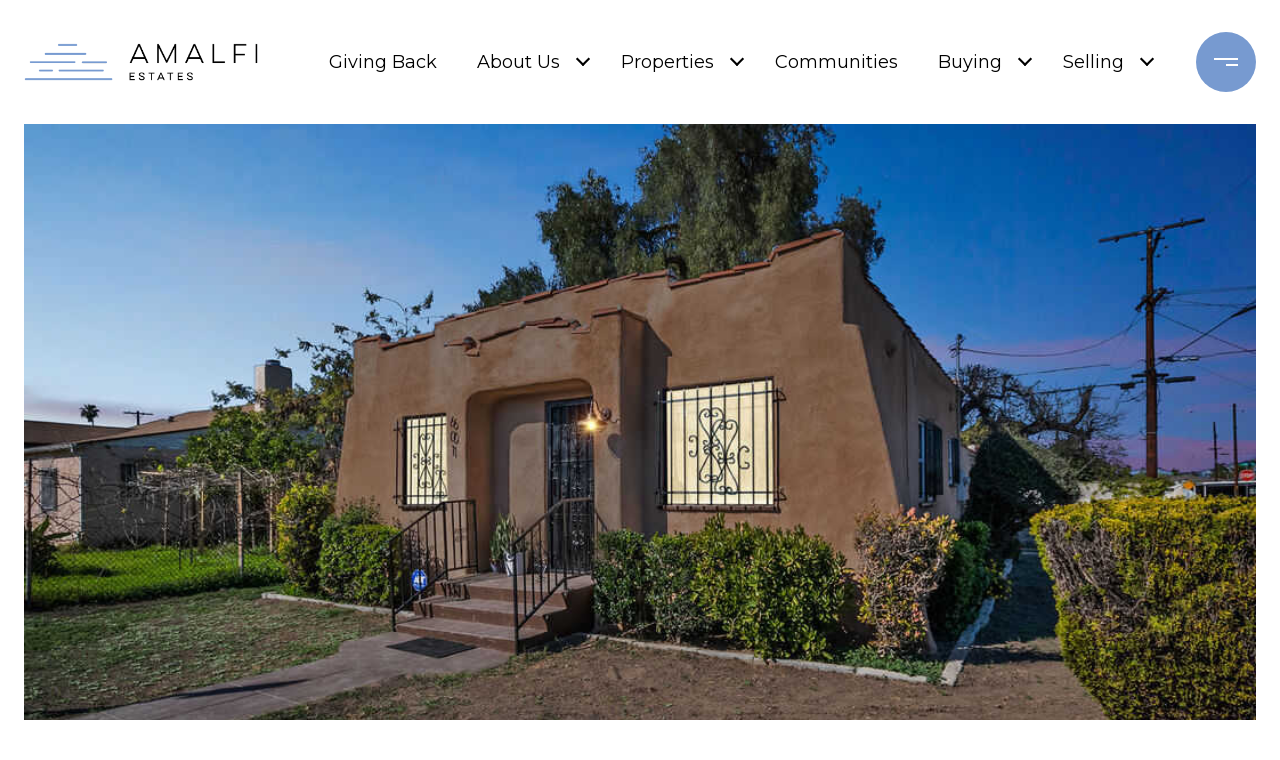

--- FILE ---
content_type: text/html; charset=utf-8
request_url: https://bss.luxurypresence.com/buttons/googleOneTap?companyId=d2a359c0-d879-4840-938b-f0bb8351cc6c&websiteId=2b9f3b9c-8d13-4525-81b1-0e846aa51be2&pageId=1459004f-c746-4eb2-a20c-a05cc5670cfd&sourceUrl=https%3A%2F%2Famalfiestates.com%2Fproperties%2F601-w-cressey-st&pageMeta=%7B%22sourceResource%22%3A%22properties%22%2C%22pageElementId%22%3A%22c5372ed4-367a-4351-b5f0-d349585bcb18%22%2C%22pageQueryVariables%22%3A%7B%22property%22%3A%7B%22id%22%3A%22c5372ed4-367a-4351-b5f0-d349585bcb18%22%7D%2C%22properties%22%3A%7B%22relatedNeighborhoodPropertyId%22%3A%22c5372ed4-367a-4351-b5f0-d349585bcb18%22%2C%22sort%22%3A%22salesPrice%22%7D%2C%22neighborhood%22%3A%7B%7D%2C%22pressReleases%22%3A%7B%22propertyId%22%3A%22c5372ed4-367a-4351-b5f0-d349585bcb18%22%7D%7D%7D
body_size: 2837
content:
<style>
  html, body {margin: 0; padding: 0;}
</style>
<script src="https://accounts.google.com/gsi/client" async defer></script>
<script>
const parseURL = (url) => {
    const a = document.createElement('a');
    a.href = url;
    return a.origin;
}

const login = (token, provider, source)  => {
  const origin = (window.location != window.parent.location)
    ? parseURL(document.referrer)
    : window.location.origin;  
  const xhr = new XMLHttpRequest();
  xhr.responseType = 'json';
  xhr.onreadystatechange = function() {
    if (xhr.readyState === 4) {
      const response = xhr.response;
      const msg = {
        event: response.status,
        provider: provider,
        source: source,
        token: token
      }
      window.parent.postMessage(msg, origin);
    }
  }
  xhr.withCredentials = true;
  xhr.open('POST', `${origin}/api/v1/auth/login`, true);
  xhr.setRequestHeader("Content-Type", "application/json;charset=UTF-8");
  xhr.send(JSON.stringify({
    token,
    provider,
    source,
    websiteId: '2b9f3b9c-8d13-4525-81b1-0e846aa51be2',
    companyId: 'd2a359c0-d879-4840-938b-f0bb8351cc6c',
    pageId: '1459004f-c746-4eb2-a20c-a05cc5670cfd',
    sourceUrl: 'https://amalfiestates.com/properties/601-w-cressey-st',
    pageMeta: '{"sourceResource":"properties","pageElementId":"c5372ed4-367a-4351-b5f0-d349585bcb18","pageQueryVariables":{"property":{"id":"c5372ed4-367a-4351-b5f0-d349585bcb18"},"properties":{"relatedNeighborhoodPropertyId":"c5372ed4-367a-4351-b5f0-d349585bcb18","sort":"salesPrice"},"neighborhood":{},"pressReleases":{"propertyId":"c5372ed4-367a-4351-b5f0-d349585bcb18"}}}',
    utm: '',
    referrer: ''
  }));
}

function getExpirationCookie(expiresInMiliseconds) {
  const tomorrow  = new Date(Date.now() + expiresInMiliseconds); // The Date object returns today's timestamp
  return `amalfiestates.com-SID=true; expires=${tomorrow.toUTCString()}; path=/; Secure; SameSite=None`;
}

function handleCredentialResponse(response) {
  document.cookie = getExpirationCookie(24 * 60 * 60 * 1000); // 1 day
  login(response.credential, 'GOOGLE', 'GOOGLE_SIGN_ON');
}

function handleClose() {
  const msg = {
    event: 'cancel',
    provider: 'GOOGLE',
    source: 'GOOGLE_SIGN_ON'
  }
  const origin = (window.location != window.parent.location)
    ? parseURL(document.referrer)
    : window.location.origin;
  window.parent.postMessage(msg, origin);
  document.cookie = getExpirationCookie(2 * 60 * 60 * 1000); // 2 hours
}

</script>
<div id="g_id_onload"
  data-client_id="673515100752-7s6f6j0qab4skl22cjpp7eirb2rjmfcg.apps.googleusercontent.com"
  data-callback="handleCredentialResponse"
  data-intermediate_iframe_close_callback="handleClose"
  data-state_cookie_domain = "amalfiestates.com"
  data-allowed_parent_origin="https://amalfiestates.com"
  data-skip_prompt_cookie="amalfiestates.com-SID"
  data-cancel_on_tap_outside="false"
></div>